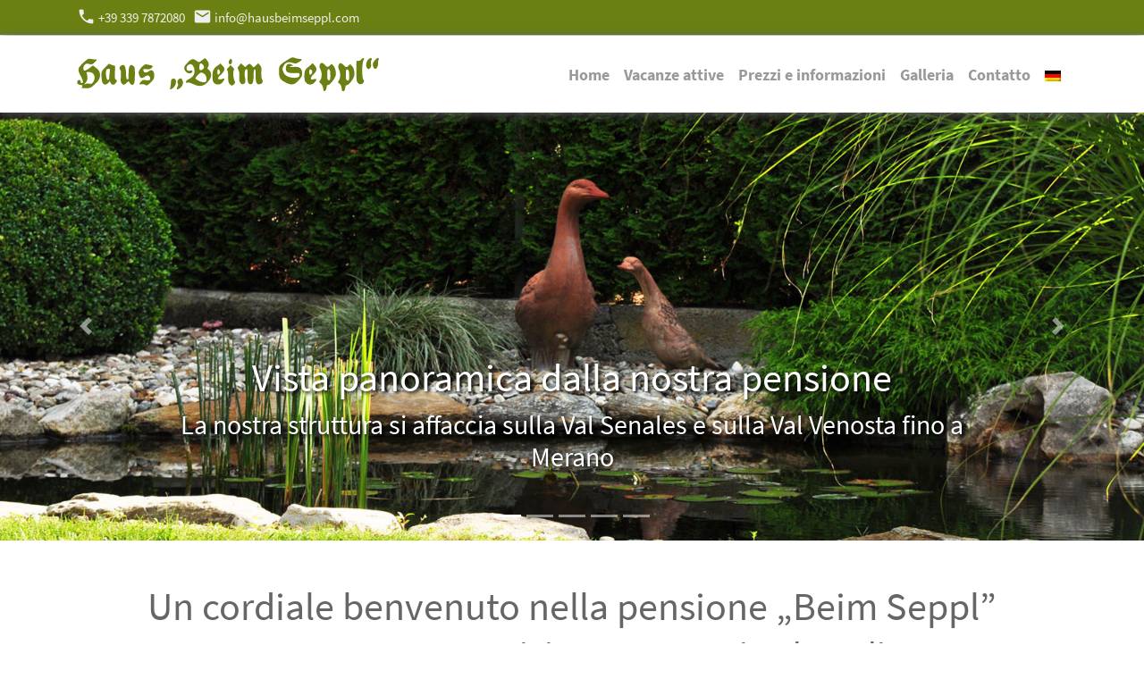

--- FILE ---
content_type: text/html; charset=utf-8
request_url: https://www.hausbeimseppl.com/it/impressum/
body_size: 10840
content:

<!DOCTYPE html>

<html lang="it">
<head><meta charset="utf-8" /><meta name="viewport" content="width=device-width, initial-scale=1" /><meta name="author" content="Markus Albrecht" /><meta name="copyright" content="2023 Markus Albrecht Meran" /><link rel="icon" href="https://www.hausbeimseppl.com/images/favicon.ico" /><link rel="apple-touch-icon" sizes="180x180" href="https://www.hausbeimseppl.com/images/apple-touch-icon-180x180-precomposed.png" /><link href="https://www.hausbeimseppl.com/css/bootstrap.4.6.2.min.css" rel="stylesheet" /><link rel="alternate" hreflang="x-default" href="https://www.hausbeimseppl.com/" /><link rel="alternate" hreflang="de" href="https://www.hausbeimseppl.com/de/Home/" /><link rel="canonical" href="https://www.hausbeimseppl.com/it/Home/" /><meta property="og:locale" content="it_IT" /><meta property="og:site_name" content="Haus beim Seppl | Vacanze attive nella casa „Beim Seppl&quot; a Naturno presso Merano, Alto Adige" /><meta property="og:type" content="website" /><meta property="og:title" content="Vacanze attive nella casa „Beim Seppl&quot; a Naturno presso Merano, Alto Adige" /><meta property="og:description" content="Trascorrete la vostra prossima vacanza attiva in Alto Adige - nella casa &quot;Beim Seppl&quot; a Naturno presso Merano - e provate una vasta gamma di attività per il tempo libero." /><meta property="og:url" content="https://www.hausbeimseppl.com/it/Home/" /><meta property="og:image" content="https://www.hausbeimseppl.com/bilder/og-image.jpg" /><meta property="og:image:type" content="image/jpeg" /><meta property="og:image:width" content="1200" /><meta property="og:image:height" content="640" /><title>
	Haus beim Seppl a Naturno vicino Merano Alto Adige Italia
</title>
    <style type="text/css">
        @font-face { font-family: 'Source Sans Pro'; font-display: swap; src: url('https://www.hausbeimseppl.com/fonts/SourceSansPro-Regular.woff2') format('woff2'), url('https://www.hausbeimseppl.com/fonts/SourceSansPro-Regular.woff') format('woff'), url('https://www.hausbeimseppl.com/fonts/SourceSansPro-Regular.ttf') format('truetype'); font-weight: 400; font-style: normal; }
        @font-face { font-family: 'Source Sans Pro'; font-display: swap; src: url('https://www.hausbeimseppl.com/fonts/SourceSansPro-Bold.woff2') format('woff2'), url('https://www.hausbeimseppl.com/fonts/SourceSansPro-Bold.woff') format('woff'), url('https://www.hausbeimseppl.com/fonts/SourceSansPro-Bold.ttf') format('truetype'); font-weight: 700; font-style: normal; }
        @font-face { font-family: 'Source Sans Pro'; font-display: swap; src: url('https://www.hausbeimseppl.com/fonts/SourceSansPro-Italic.woff2') format('woff2'), url('https://www.hausbeimseppl.com/fonts/SourceSansPro-Italic.woff') format('woff'), url('https://www.hausbeimseppl.com/fonts/SourceSansPro-Italic.ttf') format('truetype'); font-weight: 400; font-style: italic; }
        @font-face { font-family: 'Source Sans Pro'; font-display: swap; src: url('https://www.hausbeimseppl.com/fonts/SourceSansPro-BoldItalic.woff2') format('woff2'), url('https://www.hausbeimseppl.com/fonts/SourceSansPro-BoldItalic.woff') format('woff'), url('https://www.hausbeimseppl.com/fonts/SourceSansPro-BoldItalic.ttf') format('truetype'); font-weight: 700; font-style: italic; }
        @font-face { font-family: 'Material Icons'; font-display: swap; src: local('Material Icons'), local('MaterialIcons-Regular'), url('https://www.hausbeimseppl.com/fonts/MaterialIcons-Regular.woff2') format('woff2'), url('https://www.hausbeimseppl.com/fonts/MaterialIcons-Regular.woff') format('woff'), url('https://www.hausbeimseppl.com/fonts/MaterialIcons-Regular.ttf') format('truetype'); font-weight: normal; font-style: normal; }
        .material-icons { font-family: 'Material Icons'; font-weight: normal; font-style: normal;
            display: inline-block; vertical-align: sub; line-height: 1; text-transform: none;
            letter-spacing: normal; word-wrap: normal;  white-space: nowrap; direction: ltr;
            -webkit-font-smoothing: antialiased; text-rendering: optimizeLegibility; -moz-osx-font-smoothing: grayscale; font-feature-settings: 'liga';
        }
        body { font-family: 'Source Sans Pro', sans-serif; font-weight: 400; background-color: #fff; color: #666; padding: 0; margin: 0; }
        .container-fluid { max-width: 1920px; }
        #TopBar { font-size: 15px; }
        #TopBar a:link, #TopBar a:visited, #Footer a:link, #Footer a:visited { display: inline-block; color: #eee; text-decoration: none; }
        #TopBar a:hover, #TopBar a:active, #TopBar a:focus, #Footer a:hover, #Footer a:active, #Footer a:focus { color: #fff; text-decoration: none; }
        #NavBarTop { background-color: #fff; box-shadow: 0 1px 12px #666; }
        #NavBarTop a:link, #NavBarTop a:visited { color: #999; font-weight: bold; }
        #NavBarTop a:hover, #NavBarTop a:active, #NavBarTop a:focus { color: #666; }
        #Main a:link, #Main a:visited { color: #d8a800; text-decoration: none; }
        #Main a:hover, #Main a:active, #Main a:focus { color: #b48d08; text-decoration: none; }
        #Main .btn-warning { background-color: #d8a800; color: #eee!important; border: 2px solid #fff; border-radius: 0; }
        #Main .btn-warning:hover { background-color: #d8a800; color: #fff!important; border: 2px solid #d8a800; }
        #TopBar, #Kontakt, #Wohnen, #Preise, #Footer { background-color: #6a8012; color: #fff; }
        #Aktiv, #Bilder { background-color: #ffc600; color: #fff; }
        .w-100 { height: auto; }
        #navbarSupportedContent { background-color: #fff; }
        .carousel-caption { text-shadow: 2px 2px 4px #000; }
        .form-control { margin-bottom: 10px; border-radius: 0; border: 0; background-color: #f3f3f3; color: #333; }
        .has-error { background-color: #fae6e7 !important; }
        .has-error-label { background-color: #fae6e7 !important; padding: 5px 10px; }
        #InInfo { border: 0; background-color: #fff; color: #fff; }

        @media screen and (max-width: 767px) {
            h1 { font-size: 22px; }
            h2 { font-size: 22px; }
            h3 { font-size: 19px; }
            body { font-size: 16px; }
            .material-icons { font-size: 18px; }
            #NavBarTop { margin-top: 38px; }
            #LogoMenu img { width: 210px; height: auto; }
            #CarouselHeader { margin-top: 110px; }
        }
        @media screen and (min-width: 768px) and (max-width: 991px) {
            h1 { font-size: 30px; }
            h2 { font-size: 30px; }
            h3 { font-size: 26px; }
            body { font-size: 16px; }
            .material-icons { font-size: 19px; }
            #NavBarTop { margin-top: 40px; }
            #CarouselHeader { margin-top: 120px; }
        }
        @media screen and (min-width: 992px) and (max-width: 1199px) {
            h1 { font-size: 36px; }
            h2 { font-size: 36px; }
            h3 { font-size: 28px; }
            body { font-size: 17px; }
            .material-icons { font-size: 20px; }
            #NavBarTop { margin-top: 40px; }
            #CarouselHeader { margin-top: 125px; }
        }
        @media screen and (min-width: 1200px) and (max-width: 1599px) {
            h1 { font-size: 44px; }
            h2 { font-size: 44px; }
            h3 { font-size: 30px; }
            body { font-size: 18px; }
            .material-icons { font-size: 21px; }
            #NavBarTop { margin-top: 40px; }
            #CarouselHeader { margin-top: 125px; }
        }
        @media screen and (min-width: 1600px) {
            h1 { font-size: 50px; }
            h2 { font-size: 50px; }
            h3 { font-size: 30px; }
            body { font-size: 18px; }
            .material-icons { font-size: 21px; }
            #NavBarTop { margin-top: 40px; }
            #CarouselHeader { margin-top: 125px; }
        }
        
    </style>
    
    <meta name="description" content="Trascorrete la vostra prossima vacanza attiva in Alto Adige - nella casa “Beim Seppl”. a Naturno presso Merano - e provate una vasta gamma di attività per il tempo libero." />
</head>
<body>
    <div id="TopBar" class="fixed-top">
        <div class="container">
            <div class="row">
                <div class="col pt-2 pb-2 pl-0 pl-md-1 pl-lg-2 pl-xl-3 pr-0 text-center text-md-left">
                    <a href="tel:+393397872080" rel="external"><span class="material-icons">phone</span>&nbsp;+39 339 7872080</a> &nbsp; 
                        <a href="&#109;&#097;&#105;&#108;&#116;&#111;&#058;&#105;&#110;&#102;&#111;&#064;&#104;&#097;&#117;&#115;&#098;&#101;&#105;&#109;&#115;&#101;&#112;&#112;&#108;&#046;&#099;&#111;&#109;"><span class="material-icons">email</span>&nbsp;&#105;&#110;&#102;&#111;&#064;&#104;&#097;&#117;&#115;&#098;&#101;&#105;&#109;&#115;&#101;&#112;&#112;&#108;&#046;&#099;&#111;&#109;</a>
                </div>
            </div>
        </div>
    </div>
    <nav id="NavBarTop" class="navbar navbar-light navbar-expand-xl fixed-top">
        <div class="container">
            <div id="LogoMenu" class="pt-3 pb-3 pl-0 pr-0">
                <a href="https://www.hausbeimseppl.com/it/Home/"><img src="https://www.hausbeimseppl.com/images/logo-hausbeimseppl.svg" width="340" height="38" alt="Logo Haus beim Seppl" /></a>
            </div>
            <button class="navbar-toggler ml-auto mt-2 mb-2" type="button" data-toggle="collapse" data-target="#navbarSupportedContent" aria-controls="navbarSupportedContent" aria-expanded="false" aria-label="Toggle navigation">
                <span class="navbar-toggler-icon"></span>
            </button>
            <div class="collapse navbar-collapse" id="navbarSupportedContent">
                <ul class="navbar-nav ml-auto">
                    <li class="nav-item"><a class="nav-link" href="https://www.hausbeimseppl.com/it/Home/">Home</a></li>
                    
    <li class="nav-item"><a class="nav-link scroll-to" data-target="#Aktiv" href="#Aktiv">Vacanze attive</a></li>
    <li class="nav-item"><a class="nav-link scroll-to" data-target="#Preise" href="#Preise">Prezzi e informazioni</a></li>
    <li class="nav-item"><a class="nav-link scroll-to" data-target="#Bilder" href="#Bilder">Galleria</a></li>
    <li class="nav-item"><a class="nav-link scroll-to" data-target="#Kontakt" href="#Kontakt">Contatto</a></li>

                    <li id="SelLang" class="nav-item"><a class='nav-link' href='https://www.hausbeimseppl.com/de/Home/'><img src='https://www.hausbeimseppl.com/images/de.png' width='18' height='12' alt='DE' /></a></li>
                </ul>
            </div>
        </div>
    </nav>
    <div id="Main">
        
    <div id="CarouselHeader" class="carousel slide" data-ride="carousel">
        <ol class="carousel-indicators">
            <li data-target="#CarouselHeader" data-slide-to="0" class="active"></li>
            <li data-target="#CarouselHeader" data-slide-to="1"></li>
            <li data-target="#CarouselHeader" data-slide-to="2"></li>
            <li data-target="#CarouselHeader" data-slide-to="3"></li>
            <li data-target="#CarouselHeader" data-slide-to="4"></li>
        </ol>
        <div class="carousel-inner">
            <div class="carousel-item active">
                <picture class="w-100 d-block">
                    <source srcset="https://www.hausbeimseppl.com/bilder/header-1-lg.jpg" media="(min-width: 1020px)" />
                    <source srcset="https://www.hausbeimseppl.com/bilder/header-1-sm.jpg" media="(min-width: 480px)" />
                    <img src="https://www.hausbeimseppl.com/bilder/header-1-xs.jpg" alt="Header" class="w-100 d-block" width="340" height="340" />
                </picture>
                <div class="carousel-caption pb-5">
                    
                    <h2>Vista panoramica dalla nostra pensione</h2>
                    <h3>La nostra struttura si affaccia sulla Val Senales e sulla Val Venosta fino a Merano</h3>
                    
                </div>
            </div>
            <div class="carousel-item">
                <picture class="w-100 d-block">
                    <source srcset="https://www.hausbeimseppl.com/bilder/header-2-lg.jpg" media="(min-width: 1020px)" />
                    <source srcset="https://www.hausbeimseppl.com/bilder/header-2-sm.jpg" media="(min-width: 480px)" />
                    <img src="https://www.hausbeimseppl.com/bilder/header-2-xs.jpg" alt="Header" class="w-100 d-block" width="340" height="340" />
                </picture>
                <div class="carousel-caption pb-5">
                    
                    <h2>Vista panoramica dalla nostra pensione</h2>
                    <h3>La nostra struttura si affaccia sulla Val Senales e sulla Val Venosta fino a Merano</h3>
                    
                </div>
            </div>
            <div class="carousel-item">
                <picture class="w-100 d-block">
                    <source srcset="https://www.hausbeimseppl.com/bilder/header-3-lg.jpg" media="(min-width: 1020px)" />
                    <source srcset="https://www.hausbeimseppl.com/bilder/header-3-sm.jpg" media="(min-width: 480px)" />
                    <img src="https://www.hausbeimseppl.com/bilder/header-3-xs.jpg" alt="Header" class="w-100 d-block" width="340" height="340" />
                </picture>
                <div class="carousel-caption pb-5">
                    
                    <h2>Vista panoramica dalla nostra pensione</h2>
                    <h3>La nostra struttura si affaccia sulla Val Senales e sulla Val Venosta fino a Merano</h3>
                    
                </div>
            </div>
            <div class="carousel-item">
                <picture class="w-100 d-block">
                    <source srcset="https://www.hausbeimseppl.com/bilder/header-4-lg.jpg" media="(min-width: 1020px)" />
                    <source srcset="https://www.hausbeimseppl.com/bilder/header-4-sm.jpg" media="(min-width: 480px)" />
                    <img src="https://www.hausbeimseppl.com/bilder/header-4-xs.jpg" alt="Header" class="w-100 d-block" width="340" height="340" />
                </picture>
                <div class="carousel-caption pb-5">
                    
                    <h2>Vista panoramica dalla nostra pensione</h2>
                    <h3>La nostra struttura si affaccia sulla Val Senales e sulla Val Venosta fino a Merano</h3>
                    
                </div>
            </div>
            <div class="carousel-item">
                <picture class="w-100 d-block">
                    <source srcset="https://www.hausbeimseppl.com/bilder/header-5-lg.jpg" media="(min-width: 1020px)" />
                    <source srcset="https://www.hausbeimseppl.com/bilder/header-5-sm.jpg" media="(min-width: 480px)" />
                    <img src="https://www.hausbeimseppl.com/bilder/header-5-xs.jpg" alt="Header" class="w-100 d-block" width="340" height="340" />
                </picture>
                <div class="carousel-caption pb-5">
                    
                    <h2>Vista panoramica dalla nostra pensione</h2>
                    <h3>La nostra struttura si affaccia sulla Val Senales e sulla Val Venosta fino a Merano</h3>
                    
                </div>
            </div>
        </div>
        <a class="carousel-control-prev" href="#CarouselHeader" role="button" data-slide="prev">
            <span class="carousel-control-prev-icon" aria-hidden="true"></span>
            <span class="sr-only">Previous</span>
        </a>
        <a class="carousel-control-next" href="#CarouselHeader" role="button" data-slide="next">
            <span class="carousel-control-next-icon" aria-hidden="true"></span>
            <span class="sr-only">Next</span>
        </a>
    </div>
    <div class="container">
        <div class="row">
            <div class="col text-center pt-5">
                
                <h1>Un cordiale benvenuto nella pensione „Beim Seppl”<br />
                <small>Vacanze a Naturno vicino a Merano in Alto Adige</small></h1>
                <p>La nostra casa e la pensione sono state costruite nel 1965 dai miei genitori, Josef e Marta Pratzner e dal 1995 la pensione viene gestita da me. Per me è molto importante che i miei ospiti trascorrono le loro ferie in un ambiente familiare nella pensione “beim Seppl”.</p>
                <p>Intorno alla nostra casa ci sono molte possibilità di fare bellissime passeggiate ed escursioni. Lungo frutteti, a siti storici e culturali (Proculo), musei (Messner Mountain Museum) fino ai pascoli alpini e cime solitarie (a piedi o in funivia). Inoltre non siamo molto distante dalla capitale regionale di Bolzano e soprattutto Merano, con le loro attrazioni e le terme.</p>
                <p>Anche le persone appassionate di mountain bike da noi sono benvenuti! Un garage per il deposito delle Vs. biciclette è ovviamente disponibile.</p>
                <p>Penso che ora ho accennato abbastanza di noi! Basta essere curiosi e venire a conoscerci personalmente. Mi fa piacere ogni Vs. richiesta e Vi saluto cordialmente nella nostra casa “beim Seppl”!</p>
                <p>Manuela Pratzner Platzgummer e famiglia</p>
                
            </div>
        </div>
        <div class="row mt-3 mt-md-5">
            <div class="col-1 col-sm-2 col-md-3 col-lg-4">&nbsp;</div>
            <div class="col-10 col-sm-8 col-md-6 col-lg-4 text-center">
                <img src="https://www.hausbeimseppl.com/bilder/manuela-pratzner.jpg" class="w-100" alt="Manuela Pratzner" style="border-radius: 5px; box-shadow: 2px 2px 12px #666;" width="360" height="470" />
            </div>
            <div class="col-1 col-sm-2 col-md-3 col-lg-4">&nbsp;</div>
        </div>
    </div>

    <div id="Wohnen" class="mt-3 mt-md-5 mb-3 mb-md-5 p-3 p-md-5 text-center">
        <div class="p-3 p-md-5">
            
            <h2>Passare le vacanze nella pensione "Beim Seppl"</h2>
            
        </div>
    </div>
    <div class="container">
        <div class="row mt-5">
            <div class="col text-center">
                
                <h3>Perché scegliere noi? Guarda la nostra galleria con gli scatti più belli del nostro hotel. Da noi potrai trovare:</h3>
                
            </div>
        </div>
        <div class="row mt-3">
            <div class="col">
                
                <ul>
                    <li>camere arredate con cura e dotate di balcone, bagno con doccia, TV a schermo piatto LCD e WLAN,</li>
                    <li>un’accogliente salotto con cucina ed angolo tè (qui ogni mattina viene servita un’ottima colazione),</li>
                    <li>una terrazza con vista panoramica e</li>
                    <li>un giardino progettato per offrire ai nostri ospiti solo il meglio.</li>
                </ul>
                
            </div>
        </div>
        <div class="row mt-3 mb-5">
            <div class="col-md-6 col-lg-4 text-center">
                <div class="card w-100 border-0">
                    <img src="https://www.hausbeimseppl.com/bilder/teaser-a.jpg" class="card-img-top w-100" width="420" height="280" alt="Wanderer" />
                    <div class="card-body">
                        
                        <h3><b>Vacanze attive</b></h3>
                        <p class="card-text">Escursioni, gite in mountain-bike e ciclismo: divertiti ad esplorare l’Alto Adige, praticando gli sport più divertenti!</p>
                        
                        <a href="#Aktiv" data-target="#Aktiv" class="btn btn-warning scroll-to">SCOPRI DI PIÚ</a>
                    </div>
                </div>
            </div>
            <div class="col-md-6 col-lg-4 text-center">
                <div class="card w-100 border-0">
                    <img src="https://www.hausbeimseppl.com/bilder/teaser-b.jpg" class="card-img-top w-100" width="420" height="280" alt="Wanderer" />
                    <div class="card-body">
                        
                        <h3><b>Immagini da sogno</b></h3>
                        <p class="card-text">La nostra galleria fa venire voglia di passare vacanze spensierate a Naturno con tutta la tua famiglia.</p>
                        
                        <a href="#Bilder" data-target="#Bilder" class="btn btn-warning scroll-to">SCOPRI DI PIÚ</a>
                    </div>
                </div>
            </div>
            <div class="col-md-6 col-lg-4 text-center">
                <div class="card w-100 border-0">
                    <img src="https://www.hausbeimseppl.com/bilder/teaser-c.jpg" class="card-img-top w-100" width="420" height="280" alt="Zimmer" />
                    <div class="card-body">
                        
                        <h3><b>Informazioni utili</b></h3>
                        <p class="card-text">Qui potrai trovare il listino prezzi e le informazioni più importanti per organizzare al meglio la tua vacanza.</p>
                        
                        <a href="#Preise" data-target="#Preise" class="btn btn-warning scroll-to">SCOPRI DI PIÚ</a>
                    </div>
                </div>
            </div>
        </div>
    </div>

    <div id="Aktiv" class="mt-md-5 p-3 p-md-5 text-center">
        <div class="p-3 p-md-5">
            
            <h2>Attività a Naturno e lungo la Val Venosta</h2>
            
        </div>
    </div>
    <div class="container-fluid">
        <div class="row">
            <div class="col-xl-6 pl-0 pr-0 pr-xl-2 pt-0 pb-0">
                <div id="CarouselUrlaub" class="carousel slide" data-ride="carousel">
                    <ol class="carousel-indicators">
                        <li data-target="#CarouselUrlaub" data-slide-to="0" class="active"></li>
                        <li data-target="#CarouselUrlaub" data-slide-to="1"></li>
                        <li data-target="#CarouselUrlaub" data-slide-to="2"></li>
                        <li data-target="#CarouselUrlaub" data-slide-to="3"></li>
                        <li data-target="#CarouselUrlaub" data-slide-to="4"></li>
                        <li data-target="#CarouselUrlaub" data-slide-to="5"></li>
                        <li data-target="#CarouselUrlaub" data-slide-to="6"></li>
                        <li data-target="#CarouselUrlaub" data-slide-to="7"></li>
                    </ol>
                    <div class="carousel-inner">
                        <div class="carousel-item active">
                            <picture class="w-100 d-block">
                                <source srcset="https://www.hausbeimseppl.com/bilder/biker-1-sm.jpg" media="(min-width: 480px)" />
                                <img src="https://www.hausbeimseppl.com/bilder/biker-1-xs.jpg" alt="Image" class="w-100 d-block" width="340" height="280" />
                            </picture>
                        </div>
                        <div class="carousel-item">
                            <picture class="w-100 d-block">
                                <source srcset="https://www.hausbeimseppl.com/bilder/naturns-1-sm.jpg" media="(min-width: 480px)" />
                                <img src="https://www.hausbeimseppl.com/bilder/naturns-1-xs.jpg" alt="Image" class="w-100 d-block" width="340" height="280" />
                            </picture>
                        </div>
                        <div class="carousel-item">
                            <picture class="w-100 d-block">
                                <source srcset="https://www.hausbeimseppl.com/bilder/biker-2-sm.jpg" media="(min-width: 480px)" />
                                <img src="https://www.hausbeimseppl.com/bilder/biker-2-xs.jpg" alt="Image" class="w-100 d-block" width="340" height="280" />
                            </picture>
                        </div>
                        <div class="carousel-item">
                            <picture class="w-100 d-block">
                                <source srcset="https://www.hausbeimseppl.com/bilder/naturns-2-sm.jpg" media="(min-width: 480px)" />
                                <img src="https://www.hausbeimseppl.com/bilder/naturns-2-xs.jpg" alt="Image" class="w-100 d-block" width="340" height="280" />
                            </picture>
                        </div>
                        <div class="carousel-item">
                            <picture class="w-100 d-block">
                                <source srcset="https://www.hausbeimseppl.com/bilder/wanderer-1-sm.jpg" media="(min-width: 480px)" />
                                <img src="https://www.hausbeimseppl.com/bilder/wanderer-1-xs.jpg" alt="Image" class="w-100 d-block" width="340" height="280" />
                            </picture>
                        </div>
                        <div class="carousel-item">
                            <picture class="w-100 d-block">
                                <source srcset="https://www.hausbeimseppl.com/bilder/wanderer-2-sm.jpg" media="(min-width: 480px)" />
                                <img src="https://www.hausbeimseppl.com/bilder/wanderer-2-xs.jpg" alt="Image" class="w-100 d-block" width="340" height="280" />
                            </picture>
                        </div>
                        <div class="carousel-item">
                            <picture class="w-100 d-block">
                                <source srcset="https://www.hausbeimseppl.com/bilder/biker-3-sm.jpg" media="(min-width: 480px)" />
                                <img src="https://www.hausbeimseppl.com/bilder/biker-3-xs.jpg" alt="Image" class="w-100 d-block" width="340" height="280" />
                            </picture>
                        </div>
                        <div class="carousel-item">
                            <picture class="w-100 d-block">
                                <source srcset="https://www.hausbeimseppl.com/bilder/biker-4-sm.jpg" media="(min-width: 480px)" />
                                <img src="https://www.hausbeimseppl.com/bilder/biker-4-xs.jpg" alt="Image" class="w-100 d-block" width="340" height="280" />
                            </picture>
                        </div>
                    </div>
                    <a class="carousel-control-prev" href="#CarouselUrlaub" role="button" data-slide="prev">
                        <span class="carousel-control-prev-icon" aria-hidden="true"></span>
                        <span class="sr-only">Previous</span>
                    </a>
                    <a class="carousel-control-next" href="#CarouselUrlaub" role="button" data-slide="next">
                        <span class="carousel-control-next-icon" aria-hidden="true"></span>
                        <span class="sr-only">Next</span>
                    </a>
                </div>
            </div>
            <div class="col-xl-6 pt-5 pb-3 pb-xl-5">
                
                <h3>Attivo a Naturno e in Val Venosta</h3>
                <p><b>Consigli per il tempo libero </b></p>
                <p>In Alto Adige e in Val Venosta, gli ambiziosi appassionati di mountain bike potranno scegliere tra i numerosi tour nelle valli circostanti, oltre i passi e gli alpeggi più famosi. Le numerose giornate di sole in Val Venosta (300!) rendono l’organizzazione più semplice.</p>
                <p>Per chi desidera supporto per organizzare il proprio tour o anche per coloro che vogliono aggregarsi ad un gruppo o noleggiare l’attrezzatura sul posto, è possibile contattare i professionisti della <a href="https://www.oetzi-bike-academy.com/it/bike-academy/bikeacademy" target="_blank" rel="noopener">Ötzi Bike Academy</a>. Le biciclette, dopo l’utilizzo, possono essere riposte nel nostro garage.</p>
                <p>Esplora l’area circostante Naturno con lunghe passeggiate. Qui potrai trovare numerosi percorsi che ti consentiranno di scoprire qualcosa di nuovo ogni giorno. Gli impianti di risalita nelle vicinanze, come la Texelbahn o la funivia di Unterstell, ti condurranno fino all’altezza desiderata e da lì sarai pronto a partire verso nuove avventure!</p>
                <p>Se ancora non è abbastanza per te, ci sono anche molti altri sport che potrai praticare come, ad esempio: arrampicata, nordic walking, parapendio, tennis, nuoto e rafting. Potrai affrontare nuove sfide ogni giorno e rendere la tua vacanza estremamente eccitante!</p>
                
            </div>
        </div>
    </div>

    <div id="Preise" class="mb-3 mb-md-5 p-3 p-md-5 text-center">
        <div class="p-3 p-md-5">
            
            <h2>I prezzi nella pensione "Beim Seppl"</h2>
            
        </div>
    </div>
    <div class="container">
        <div class="row mt-5">
            <div class="col text-center">
                
                <h3>Informazioni utili per le Vs. vacanze in Alto Adige</h3>
                
            </div>
        </div>
        <div class="row mt-3">
            <div class="col">
                
                <ul>
                    <li>Prezzo camere per 3 o più notti € 42,00 - Per soggiorni inferiori: prezzo su richiesta.</li>
                    <li>Il prezzo si intende per persone e per notte, incluso la prima colazione (esclusa imposta di soggiorno di € 2,10).</li>
                    <li>Le cancellazioni gratuite sono accettate fino a un massimo di 20 giorni prima dell’arrivo. Per cancellazioni effettuate meno di 19 giorni prima dell’arrivo, ci riserviamo il diritto di addebitare il 70% dell’importo totale.</li>
                    <li>Informiamo i nostri gentili clienti, che non vengono acettati carte bancomat o carte di credito.</li>
                    <li>Per ulteriore informazioni siete pregati di contattarci o via email <a href="&#109;&#097;&#105;&#108;&#116;&#111;&#058;&#105;&#110;&#102;&#111;&#064;&#104;&#097;&#117;&#115;&#098;&#101;&#105;&#109;&#115;&#101;&#112;&#112;&#108;&#046;&#099;&#111;&#109;">&#105;&#110;&#102;&#111;&#064;&#104;&#097;&#117;&#115;&#098;&#101;&#105;&#109;&#115;&#101;&#112;&#112;&#108;&#046;&#099;&#111;&#109;</a></li>
                    <li>O via il nostro <a class="scroll-to" data-target="#Kontakt" href="#Kontakt">sito</a> oppure telefonicamente <a href="tel:+393397872080" rel="external">+39 339 7872080</a>, grazie!</li>
                </ul>
                
            </div>
        </div>
    </div>

    <div id="Bilder" class="mt-3 mt-md-5 p-3 p-md-5 text-center">
        <div class="p-3 p-md-5">
            
            <h2>La nostra galleria</h2>
            
        </div>
    </div>
    <div class="container-fluid">
        <div class="row">
            <div class="col-xl-6 pt-5 pb-5 text-center">
                
                <h3>Immagini della pensione "Beim Seppl"</h3>
                <p>Clicca sulla nostra galleria di immagini e scopri come organizzare la tua vacanza a contatto con la natura.</p>
                
            </div>
            <div class="col-xl-6 pl-0 pr-0 pt-xl-0 pb-xl-0">
                <div id="CarouselGalerie" class="carousel slide" data-ride="carousel">
                    <ol class="carousel-indicators">
                        <li data-target="#CarouselGalerie" data-slide-to="0" class="active"></li>
                        <li data-target="#CarouselGalerie" data-slide-to="1"></li>
                        <li data-target="#CarouselGalerie" data-slide-to="2"></li>
                        <li data-target="#CarouselGalerie" data-slide-to="3"></li>
                        <li data-target="#CarouselGalerie" data-slide-to="4"></li>
                        <li data-target="#CarouselGalerie" data-slide-to="5"></li>
                        <li data-target="#CarouselGalerie" data-slide-to="6"></li>
                        <li data-target="#CarouselGalerie" data-slide-to="7"></li>
                    </ol>
                    <div class="carousel-inner">
                        <div class="carousel-item active">
                            <picture class="w-100 d-block">
                                <source srcset="https://www.hausbeimseppl.com/bilder/galerie-1-sm.jpg" media="(min-width: 480px)" />
                                <img src="https://www.hausbeimseppl.com/bilder/galerie-1-xs.jpg" alt="Image" class="w-100 d-block" width="340" height="280" />
                            </picture>
                        </div>
                        <div class="carousel-item">
                            <picture class="w-100 d-block">
                                <source srcset="https://www.hausbeimseppl.com/bilder/galerie-2-sm.jpg" media="(min-width: 480px)" />
                                <img src="https://www.hausbeimseppl.com/bilder/galerie-2-xs.jpg" alt="Image" class="w-100 d-block" width="340" height="280" />
                            </picture>
                        </div>
                        <div class="carousel-item">
                            <picture class="w-100 d-block">
                                <source srcset="https://www.hausbeimseppl.com/bilder/galerie-4-sm.jpg" media="(min-width: 480px)" />
                                <img src="https://www.hausbeimseppl.com/bilder/galerie-4-xs.jpg" alt="Image" class="w-100 d-block" width="340" height="280" />
                            </picture>
                        </div>
                        <div class="carousel-item">
                            <picture class="w-100 d-block">
                                <source srcset="https://www.hausbeimseppl.com/bilder/galerie-5-sm.jpg" media="(min-width: 480px)" />
                                <img src="https://www.hausbeimseppl.com/bilder/galerie-5-xs.jpg" alt="Image" class="w-100 d-block" width="340" height="280" />
                            </picture>
                        </div>
                        <div class="carousel-item">
                            <picture class="w-100 d-block">
                                <source srcset="https://www.hausbeimseppl.com/bilder/galerie-6-sm.jpg" media="(min-width: 480px)" />
                                <img src="https://www.hausbeimseppl.com/bilder/galerie-6-xs.jpg" alt="Image" class="w-100 d-block" width="340" height="280" />
                            </picture>
                        </div>
                        <div class="carousel-item">
                            <picture class="w-100 d-block">
                                <source srcset="https://www.hausbeimseppl.com/bilder/galerie-7-sm.jpg" media="(min-width: 480px)" />
                                <img src="https://www.hausbeimseppl.com/bilder/galerie-7-xs.jpg" alt="Image" class="w-100 d-block" width="340" height="280" />
                            </picture>
                        </div>
                        <div class="carousel-item">
                            <picture class="w-100 d-block">
                                <source srcset="https://www.hausbeimseppl.com/bilder/galerie-8-sm.jpg" media="(min-width: 480px)" />
                                <img src="https://www.hausbeimseppl.com/bilder/galerie-8-xs.jpg" alt="Image" class="w-100 d-block" width="340" height="280" />
                            </picture>
                        </div>
                        <div class="carousel-item">
                            <picture class="w-100 d-block">
                                <source srcset="https://www.hausbeimseppl.com/bilder/galerie-9-sm.jpg" media="(min-width: 480px)" />
                                <img src="https://www.hausbeimseppl.com/bilder/galerie-9-xs.jpg" alt="Image" class="w-100 d-block" width="340" height="280" />
                            </picture>
                        </div>
                    </div>
                    <a class="carousel-control-prev" href="#CarouselGalerie" role="button" data-slide="prev">
                        <span class="carousel-control-prev-icon" aria-hidden="true"></span>
                        <span class="sr-only">Previous</span>
                    </a>
                    <a class="carousel-control-next" href="#CarouselGalerie" role="button" data-slide="next">
                        <span class="carousel-control-next-icon" aria-hidden="true"></span>
                        <span class="sr-only">Next</span>
                    </a>
                </div>
            </div>
        </div>
    </div>

    <div id="Kontakt" class="mb-3 mb-md-5 p-3 p-md-5 text-center">
        <div class="p-3 p-md-5">
            
            <h2>Contatto pensione "Beim Seppl"</h2>
            
        </div>
    </div>
    <div class="container">
        <div class="row mt-5">
            <div class="col text-center">
                
                <h3>Vacanze “Beim Seppl” a Naturno</h3>
                <p>Siamo lieti del vostro interesse per la nostra struttura.<br />
                    Contattateci per qualsiasi richiesta o per prenotare la vostra vacanza: saremo lieti di aiutarvi. A presto!</p>
                
            </div>
        </div>
        <div class="row mt-3 mt-md-5">
            <div class="col-md-4">
                <ul class="list-unstyled">
    <li>Famiglia Pratzner-Platzgummer</li>
    <li>Cirlano 106</li>
    <li>I-39025 Naturno (BZ)</li>
    <li>Alto Adige - Italia</li>
</ul>
                <p><a href="&#109;&#097;&#105;&#108;&#116;&#111;&#058;&#105;&#110;&#102;&#111;&#064;&#104;&#097;&#117;&#115;&#098;&#101;&#105;&#109;&#115;&#101;&#112;&#112;&#108;&#046;&#099;&#111;&#109;"><span class="material-icons">email</span>&nbsp;&#105;&#110;&#102;&#111;&#064;&#104;&#097;&#117;&#115;&#098;&#101;&#105;&#109;&#115;&#101;&#112;&#112;&#108;&#046;&#099;&#111;&#109;</a></p>
<p><a href="tel:+393397872080" rel="external"><span class="material-icons">phone</span>&nbsp;+39 339 7872080</a></p>
            </div>
            <div class="col-md-8">
                <form>
                    <div class="input-group row">
                        <div class="col-lg-6">
                            <input type="text" class="form-control" id="InVorname" name="InVorname" placeholder="Nome" maxlength="50" data-input="required" />
                        </div>
                        <div class="col-lg-6">
                            <input type="text" class="form-control" id="InNachname" name="InNachname" placeholder="Cognome" maxlength="50" data-input="required" />
                        </div>
                    </div>
                    <div class="input-group row">
                        <div class="col-lg-6">
                            <input type="text" class="form-control" id="InStrasse" name="InStrasse" placeholder="Via e n°" maxlength="50" data-input="required" />
                        </div>
                        <div class="col-lg-6">
                            <input type="text" class="form-control" id="InPlzOrt" name="InPlzOrt" placeholder="Cap e luogo" maxlength="50" data-input="required" />
                        </div>
                    </div>
                    <div class="input-group row">
                        <div class="col-lg-6">
                            <input type="text" class="form-control" id="InLand" name="InLand" placeholder="Paese" maxlength="50" data-input="required" />
                        </div>
                        <div class="col-lg-6">
                            <input type="text" class="form-control" id="InEmail" name="InEmail" placeholder="Email" maxlength="50" data-input="required" />
                        </div>
                    </div>
                    <div class="input-group row">
                        <div class="col">
                            <textarea class="form-control" id="inNachricht" name="inNachricht" rows="3" placeholder="Messaggio" maxlength="1000" data-input="required"></textarea>
                        </div>
                    </div>
                    <div class="input-group row">
                        <div id="FrmMsg" class="col">
                            &nbsp;
                        </div>
                    </div>
                    <div class="input-group row">
                        <div class="col-lg-8">
                            <div class="custom-control custom-checkbox">
                                <input type="checkbox" class="custom-control-input" id="chkDatenschutz" name="chkDatenschutz" />
                                <label id="LabelError" class="custom-control-label" for="chkDatenschutz">Conferma l'informativa sulla privacy</label>
                            </div>
                            <input type="text" class="form-control mt-2" id="InInfo" name="InInfo" maxlength="50" />
                        </div>
                        <div class="col-lg-4 text-right">
                            <a href="#" id="btnSenden" class="btn btn-warning">INVIA</a>
                        </div>
                    </div>
                </form>
            </div>
        </div>
    </div>

    </div>
    <div id="Footer">
        <div class="container">
            <div class="row mt-5">
                <div class="col-md-4 pt-5 pb-1 pt-md-3 pb-md-3 pr-0 pl-0 pl-md-3 text-center text-md-left">
                    <span class="material-icons">copyright</span>&nbsp;2023 Manuela Pratzner
                </div>
                <div class="col-md-4 pt-1 pb-1 pt-md-3 pb-md-3 pr-0 pl-0 text-center text-md-center">
                    
    <a href="https://www.hausbeimseppl.com/de/Home/">DE</a>
    &nbsp; / &nbsp;<a href="https://www.hausbeimseppl.com/it/Home/">IT</a>
    &nbsp; / &nbsp;<a href="https://www.hausbeimseppl.com/it/Nota-legale-Privacy/">Nota legale - Privacy</a>

                </div>
                <div class="col-md-4 pt-1 pb-5 pt-md-3 pb-md-3 pr-0 pl-0 pr-md-3 text-center text-md-right">
                    <div id="DisplayMode">Javascript is not enabled!</div>
                </div>
            </div>
        </div>
    </div>
    <script src="https://www.hausbeimseppl.com/js/jquery.3.6.0.min.js"></script>
    <script src="https://www.hausbeimseppl.com/js/bootstrap.4.6.2.min.js"></script>
    <script type="text/javascript">
        var openSessions = "1";
        var Sprache = "italiano";
        var SpCulture = "it-IT";
        var errorMsgA = "Occorre inserire un indirizzo email valido, grazie!";
        var errorMsgB = "Occorre compilare gli spazi evidenziati in rosso, grazie!";
        var errorMsgC = "Occorre confermare l'informativa sulla privacy, grazie!";
        $(document).ready(function () {
            window.setTimeout("myDisplayMode()", 500);
            $(".scroll-to").click(function (e) {
                var target = $(this).data("target");
                $("#navbarSupportedContent").collapse("hide");
                e.preventDefault();
                $("html, body").stop().animate({ scrollTop: $(target).offset().top - 125 }, 1000);
            });
            $(window).bind("resize orientationchange", function () {
                window.setTimeout("myDisplayMode()", 500);
            });
        });

        function myDisplayMode() {
            var $winwidth = $(window).width();
            var $winheight = $(window).height();
            $("#DisplayMode").html("Powered by <a rel='noopener' href='https://www.albrecht.it/' target='_blank' title='www.albrecht.it'>Markus Albrecht</a> (" + openSessions + ")");
        };
        $("#btnSenden").click(function () {
            var frmError = "";
            $("#FrmMsg").html("&nbsp;");
            $(".form-control").each(function () {
                if ($(this).data("input") == "required") {
                    if ($(this).val().length == 0) {
                        $(this).addClass("has-error");
                        frmError = errorMsgB;
                    } else {
                        $(this).removeClass("has-error");
                    };
                };
            });
            if (frmError.length == 0) {
                if ($("#chkDatenschutz").is(":checked") == false) {
                    $("#LabelError").addClass("has-error-label");
                    frmError = errorMsgC;
                } else {
                    $("#LabelError").removeClass("has-error-label");
                };
                var $fldEmail = $("#InEmail");
                var Email = $fldEmail.val();
                if (Email.length > 0) {
                    if (ValidateEmail(Email) == false) {
                        $fldEmail.addClass("has-error");
                        frmError = errorMsgA;
                    } else {
                        $fldEmail.removeClass("has-error");
                    };
                };
            };
            if (frmError.length == 0) {
                $("#FrmMsg").html("<div class='spinner-border m-5' role='status'><span class='sr-only'>Loading...</span></div>");
                var data = $("form :input").serialize() + "&Sprache=" + Sprache + "&SpCulture=" + SpCulture
                $.ajax({
                    method: "POST",
                    url: "https://www.hausbeimseppl.com/SendEmail.aspx",
                    data: data
                }).done(function (msg) {
                    $("#FrmMsg").html(msg);
                    $("#btnSenden").hide();
                    $(".custom-checkbox").hide();
                });
            } else {
                $("#FrmMsg").html("<div class='alert alert-danger'><b>" + frmError + "</b></div>")
            };
            return false;
        });
        function ValidateEmail(Email) {
            var regex = /^([a-zA-Z0-9_\.\-])+\@(([a-zA-Z0-9\-])+\.)+([a-zA-Z0-9]{2,4})+$/;
            if (!regex.test(Email)) {
                return false;
            } else {
                return true;
            };
        };
        $("form").on("keydown", "input, select", function (e) {
            if (e.key === "Enter") {
                var self = $(this), form = self.parents("form:eq(0)"), focusable, next;
                focusable = form.find("input, select, textarea").filter(":visible");
                next = focusable.eq(focusable.index(this) + 1);
                if (next.length) next.focus();
                return false;
            };
        });
    </script>
</body>
</html>


--- FILE ---
content_type: image/svg+xml
request_url: https://www.hausbeimseppl.com/images/logo-hausbeimseppl.svg
body_size: 4073
content:
<svg xmlns="http://www.w3.org/2000/svg" viewBox="0 0 105.8 11.9" version="1.1"><path d="M86.5 296.9a7 7 0 0 1-.3-1.3c-.1-.6-.5-1.2-.8-1.4-.6-.4-.6-.5-.1-1.2.6-.9.6-2.7 0-3.8-.4-.7-.4-1-.2-1.6.4-.8.9-.8 1.7 0 .8 1 1.2 1 1.9.2.5-.5.5-.5 1 0 .7.6 1.2 2.3 1 3.5-.3 1.2-2 3.4-2.6 3.4-.4 0-.6.2-.6.9-.1.9-.8 1.7-1 1.3zm2.3-5.3c0-1.8-.2-2.4-.7-2.4-.3 0-.4.5-.4 1.8 0 1.8.1 2.1.7 2.1.3 0 .4-.4.4-1.5zM93 297a7 7 0 0 1-.3-1.3c0-.6-.4-1.2-.7-1.4-.6-.4-.6-.5-.2-1.2.6-.9.6-2.7 0-3.8-.3-.7-.3-1-.1-1.6.4-.8.8-.8 1.7 0 .8 1 1.2 1 1.8.2.5-.5.6-.5 1 0 .8.6 1.2 2.3 1 3.5-.2 1.2-2 3.4-2.6 3.4-.3 0-.5.2-.6.9 0 .9-.7 1.7-1 1.3zm2.4-5.3c0-1.8-.2-2.4-.8-2.4-.3 0-.4.5-.4 1.8 0 1.8.2 2.1.8 2.1.3 0 .4-.4.4-1.5zm-62.7 4.1.2-1.4c.1-1.6.1-1.6.6-1.8 1.4-.6 1.7 1.7.4 3-.9.8-1.6 1-1.2.2zm2.3.2.3-.8c.2-.4.2-.7 0-1.1-.2-.5-.2-.7.2-1.2.6-.7 1.2-.6 1.5.2.4 1 0 2-.8 2.7-1 .6-1.2.7-1.2.2zm-33.4-.2.3-.6c.2-.3 0-.4-.8-.5-.8-.2-1-.3-1-.9 0-.9 1-1.1 1.2-.3 0 .3.2.6.4.6.6 0 .5-1-.3-2.4-1.3-2.4-1.2-2.8.8-4.7 1.5-1.4 1.9-1.6 2.5-1.4l1.5.2c1 0 1 .1 0 1-.8.8-1 .8-1.9.6-.9-.3-1-.2-1.6.3-.6.6-.6 2 0 2 .1.1.9-.3 1.6-.8l1.3-1 .8.6c1.2.8 1.7 1.6 1.7 2.8 0 1.2-.6 2.2-2.3 3.6-1 .9-1.4 1-2.7 1l-1.5-.1zm2.8-1.5c.7.1 1 0 1.3-.6 1.1-1.7.3-3.5-1.5-3.5-.9 0-1 0-.7.7.3 1.4.2 2.4-.5 3.1-.6.7-.6.7 0 .4.3-.2 1-.2 1.4-.1zm36.5.2c-.9-.4-1.7-.7-2.1-.6-1.1.3-.8-.6.4-1.2 1.4-.7 2-1.6 2-2.7 0-2-1.2-3.2-2.3-2.2-1 .9-.4 2.4.8 1.9.6-.2 1 .1.6.6-.5.6-1.5.5-2.2-.3-.8-1-.7-1.7.6-3 1.3-1.5 2-1.6 3.1-.8 1 .7 1 .7 2.1-.2l1-.7.7.8c.7 1 .8 1.6.3 2.4-.3.4-.2.6.4 1 .9.8 1 2.5 0 3.6-1.4 2-3.1 2.5-5.4 1.4zm4.4-1.1c.5-1.4-.5-3-1.8-3-.5 0-2 1.7-2 2.1l1 .7c1.3.7 2.5.8 2.8.2zm-1.3-4.1c.7-.4.7-1.2 0-1.8-.7-.7-1.1-.3-1.1 1 0 1.1.2 1.3 1.1.8zm-20.3 5.3c-.3-.1-.8-.2-1.2-.1-.8.2-.8-.1 0-1 .5-.5.7-.6 1.8-.4 1.2.1 1.5 0 1.3-1-.2-.8-1-.9-1.9-.2-.4.3-1 .5-1.2.4-.5-.2-1-1.5-.8-2.3.3-1 2-2.7 2.6-2.5l1.4.3c1 .2 1.1.4.4 1-.5.5-.9.5-1.7.4-1.2-.1-1.3 0-1 .8.2.5 1 .5 1.7 0 1.2-1 2-.2 2 1.6 0 .8-.2 1.2-1.2 2.2-1.3 1.2-1.4 1.3-2.2.8zm29.8-.2c-.4-.4-.5-1-.5-2.5 0-1.1-.1-2-.3-2.3-.3-.2-.2-.5.4-1l.7-.8.7.6c.6.6.7.8.4 1.4-.3.8 0 3.1.4 3.7.2.2.2.5-.2.9-.6.7-1 .7-1.6 0zM9 294c-.2-.3-.4-1.4-.4-2.4 0-1.7 0-1.7 1.3-3l1.3-1.3 1 .4 1.2.4-.1 2.3c-.1 1.9 0 2.3.4 2.5.4.2.4.3 0 1-.6 1-1.5 1-1.9.1l-.3-.6-.5.6c-.7.8-1.6.8-2 0zm2.3-1.5c0-.3 0-1.2.2-2 .1-1.5.1-1.5-.5-1.4-.6 0-.7.3-.8 1-.1 1.5.2 2.9.7 2.9.2 0 .4-.3.4-.5zm4.4 1.7c-.4-.4-.4-1-.3-2.5.1-1.4 0-2.1-.2-2.2-.5-.4-.3-1.3.4-1.6 1-.5 1.4 0 1.6 2.6 0 1.8.2 2.3.5 2.3.4 0 .4-.4.4-2.1 0-1.7.2-2.3.5-2.7.4-.4.5-.4 1 0 .7.4.7.7.7 3.1 0 2.7-.2 3.6-1 3.6-.2 0-.6-.3-.8-.7l-.4-.6-.7.6c-.8.8-1.1.8-1.7.2zM48 294c-.4-.5-.5-1-.5-2.4 0-2 .4-2.7 2-3.8l.8-.6.7.8c1 1 .9 1.6-.4 3-.7.6-1.2 1.2-1.2 1.4 0 .4.9.5 1.6.2.9-.4.9.1 0 1.2-.8 1-2.2 1-3 .2zm2-3.3a1 1 0 0 0 0-1c-.5-.8-.8-.6-.8.5 0 1 .3 1.3.8.5zm7.2 3.2c-.3-.4-.4-1-.3-2 .1-1 0-1.8-.3-2.4-.4-.8-.4-.9.3-1.6l.6-.8.7.7.8.7.7-.7c.7-.7 1-.6 1.8.4.3.5.4.5 1.2-.3l.8-.8.6.7c.5.5.6.8.5 2.5 0 1.3 0 2.1.3 2.5.5.8 0 1.6-.9 1.7-1 .2-1.4-.6-1.4-3.1 0-1.7 0-2.2-.3-2.1-.3 0-.4.8-.4 2.2 0 2.1-.3 3-1.1 3s-1.1-.8-1-3c0-2 0-2.3-.4-2.3-.6 0-.8 1.3-.5 3 .2 1.1.2 1.5-.1 1.9-.6.6-1 .6-1.6-.2zm16 0c-2-1-2.4-1.6-2.4-3.9 0-2 0-2.2 2.9-4 1.5-1 1.7-1 2.5-.8.5.2 1.3.4 1.8.4 1.1 0 1 .5-.4 1.2-.8.5-1 .5-2 .2-1.6-.5-2.6-.2-3.2 1.1-.5 1-.5 1.2-.1 2 .4 1.2 1.5 1.9 3.3 2.1 1.5.2 2.5-.2 2.4-1.1 0-.6-.2-.6-1.8-.5-2.4 0-3-.3-3-1.7s1-2 2-1.3l.7.3-.8.2c-1 .3-.6.4 1.2.3 1.8-.1 2.6.6 2.6 2.2 0 1-.2 1.4-1.3 2.6-1.5 1.6-2.3 1.7-4.5.7zm7.1 0c-.4-.3-.6-.8-.6-2.2 0-2 .2-2.4 1.8-3.6l1.1-1 .7.8c.9 1 .8 1.9-.3 3-.6.5-1 1.2-1 1.5 0 .5.1.5 1 .3 1.1-.2 1.2 0 .4 1a2 2 0 0 1-3.1.3zm2-3.3c.2-.4.2-.7 0-1-.6-.6-.9-.4-.9.6 0 1.1.4 1.3.9.4zm16.1 3.4c-.4-.4-.5-1.2-.5-4.2 0-3.6 0-3.7.5-3.5.4 0 .8 0 1.1-.4.3-.4.7-.6 1-.6.2 0 .2.1-.1.8-.6 1.2-.6 6.3 0 6.8.3.3.3.4 0 1-.6.8-1.3.8-2 .1zm3.3-5.1c-.6-.6-.4-2.2.3-3 1-1 1.8-.7 1 .5v1c.2.4.1.8-.1 1.2-.5.7-.7.7-1.2.3zm2.5 0c-.2 0-.4-.5-.5-1-.1-.6 0-1 .6-1.7.9-1.1 1.7-1.3 1.4-.3-.2.4-.2 1-.2 1.5 0 1-.7 2-1.3 1.6zm-51-1.8c-.2-.5.4-1.6.8-1.5.6.2.4 1.8-.2 1.9-.2 0-.5-.1-.6-.4z" fill="#6a8012" fill-opacity="1" stroke-width=".3" transform="translate(0 -285)"/></svg>